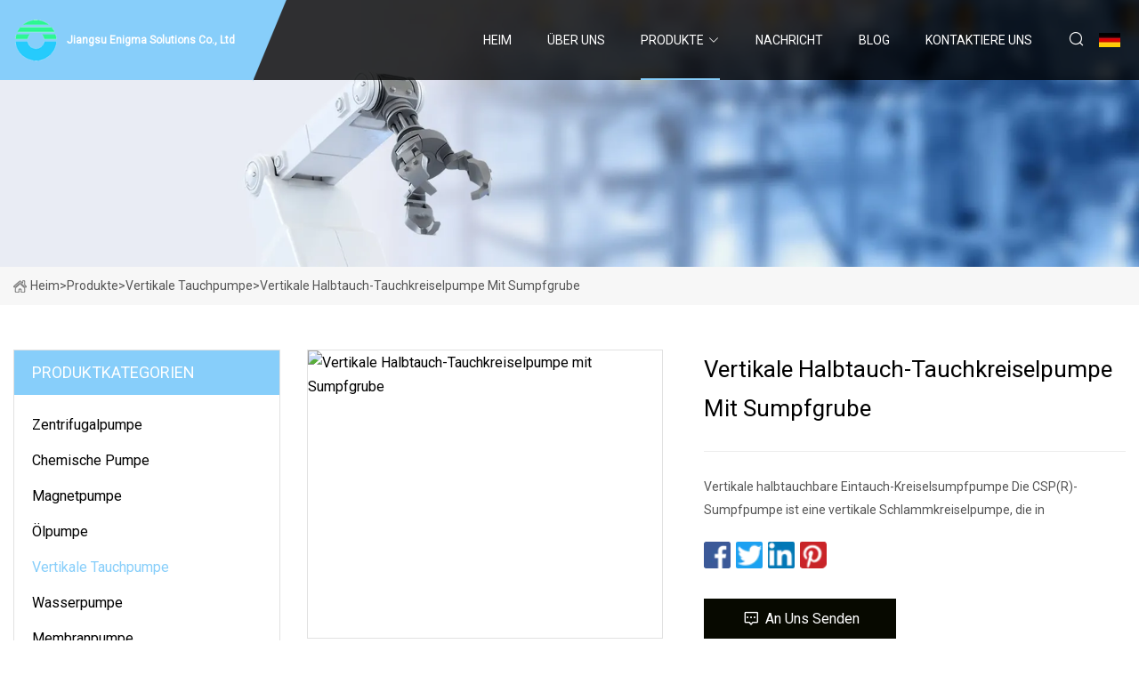

--- FILE ---
content_type: text/html; charset=utf-8
request_url: https://de.menglidi.com/products/avertical-submerged-semisubmersible-immersion-type-centrifugal-sump-pit-pump
body_size: 6423
content:
<!doctype html>
<html lang="de">
<head>
<meta charset="utf-8" />
<title>Vertikale Halbtauch-Tauchkreiselpumpe mit Sumpfgrube - Jiangsu Enigma Solutions Co., Ltd</title>
<meta name="description" content="Vertikale Halbtauch-Tauchkreiselpumpe mit Sumpfgrube" />
<meta name="keywords" content="Vertikale Halbtauch-Tauchkreiselpumpe mit Sumpfgrube" />
<meta name="viewport" content="width=device-width, initial-scale=1.0" />
<meta name="application-name" content="Jiangsu Enigma Solutions Co., Ltd" />
<meta name="twitter:card" content="summary" />
<meta name="twitter:title" content="Vertikale Halbtauch-Tauchkreiselpumpe mit Sumpfgrube - Jiangsu Enigma Solutions Co., Ltd" />
<meta name="twitter:description" content="Vertikale Halbtauch-Tauchkreiselpumpe mit Sumpfgrube" />
<meta name="twitter:image" content="https://de.menglidi.com/uploads/s/234ab90e86354ac1876342fabf69e15c.webp" />
<meta http-equiv="X-UA-Compatible" content="IE=edge" />
<meta property="og:site_name" content="Jiangsu Enigma Solutions Co., Ltd" />
<meta property="og:type" content="product" />
<meta property="og:title" content="Vertikale Halbtauch-Tauchkreiselpumpe mit Sumpfgrube - Jiangsu Enigma Solutions Co., Ltd" />
<meta property="og:description" content="Vertikale Halbtauch-Tauchkreiselpumpe mit Sumpfgrube" />
<meta property="og:url" content="https://de.menglidi.com/products/avertical-submerged-semisubmersible-immersion-type-centrifugal-sump-pit-pump" />
<meta property="og:image" content="https://de.menglidi.com/uploads/s/234ab90e86354ac1876342fabf69e15c.webp" />
<link href="https://de.menglidi.com/products/avertical-submerged-semisubmersible-immersion-type-centrifugal-sump-pit-pump" rel="canonical" />
<link href="https://de.menglidi.com/uploadimg/icons7911945944.png" rel="shortcut icon" type="image/x-icon" />
<link href="https://fonts.googleapis.com" rel="preconnect" />
<link href="https://fonts.gstatic.com" rel="preconnect" crossorigin />
<link href="https://fonts.googleapis.com/css2?family=Roboto:wght@400&display=swap" rel="stylesheet" />
<link href="https://de.menglidi.com/themes/storefront/toast.css" rel="stylesheet" />
<link href="https://de.menglidi.com/themes/storefront/skyblue/style.css" rel="stylesheet" />
<link href="https://de.menglidi.com/themes/storefront/skyblue/page.css" rel="stylesheet" />
<script type="application/ld+json">
[{
"@context": "https://schema.org/",
"@type": "BreadcrumbList",
"itemListElement": [{
"@type": "ListItem",
"name": "Heim",
"position": 1,
"item": "https://de.menglidi.com/"},{
"@type": "ListItem",
"name": "Produkte",
"position": 2,
"item": "https://de.menglidi.com/products"},{
"@type": "ListItem",
"name": "Vertikale Tauchpumpe",
"position": 3,
"item": "https://de.menglidi.com/vertical-immersion-pump"},{
"@type": "ListItem",
"name": "Vertikale Halbtauch-Tauchkreiselpumpe mit Sumpfgrube",
"position": 4,
"item": "https://de.menglidi.com/products/avertical-submerged-semisubmersible-immersion-type-centrifugal-sump-pit-pump"
}]}]
</script>
<script type="text/javascript" src="//info.53hu.net/traffic.js?id=08a984h6ak"></script>
</head>
<body class="index">
<!-- header start -->
<header>
  <div class="container">
    <div class="head-logo"><a href="https://de.menglidi.com/" title="Jiangsu Enigma Solutions Co., Ltd"><img src="/uploadimg/7911945944.png" width="50" height="50" alt="Jiangsu Enigma Solutions Co., Ltd"><span>Jiangsu Enigma Solutions Co., Ltd</span></a></div>
    <div class="menu-btn"><em></em><em></em><em></em></div>
    <div class="head-content">
      <nav class="nav">
        <ul>
          <li><a href="https://de.menglidi.com/">Heim</a></li>
          <li><a href="/about-us">&#xDC;ber uns</a></li>
          <li class="active"><a href="/products">Produkte</a><em class="iconfont icon-xiangxia"></em>
            <ul class="submenu">
              <li><a href="/centrifugal-pump">Zentrifugalpumpe</a></li>
              <li><a href="/chemical-pump">Chemische Pumpe</a></li>
              <li><a href="/magnetic-pump">Magnetpumpe</a></li>
              <li><a href="/oil-pump">&#xD6;lpumpe</a></li>
              <li><a href="/vertical-immersion-pump">Vertikale Tauchpumpe</a></li>
              <li><a href="/water-pump">Wasserpumpe</a></li>
              <li><a href="/diaphragm-pump">Membranpumpe</a></li>
              <li><a href="/air-diaphragm-pump">Luftmembranpumpe</a></li>
              <li><a href="/electric-diaphragm-pump">Elektrische Membranpumpe</a></li>
              <li><a href="/diaphragm-dosing-pump">Membrandosierpumpe</a></li>
              <li><a href="/screw-pump">Schneckenpumpe</a></li>
              <li><a href="/single-screw-pump">Einschneckenpumpe</a></li>
              <li><a href="/three-screw-pump">Drei-Schrauben-Pumpe</a></li>
              <li><a href="/gear-pump">Zahnradpumpe</a></li>
              <li><a href="/lobe-pump">Kolbenpumpe</a></li>
              <li><a href="/vacuum-pump">Vakuumpumpe</a></li>
            </ul>
          </li>
          <li><a href="/news">Nachricht</a></li>
          <li><a href="/blog">Blog</a></li>
          <li><a href="/contact-us">Kontaktiere uns</a></li>
        </ul>
      </nav>
      <div class="head-search"><em class="iconfont icon-sousuo"></em></div>
      <div class="search-input">
        <input type="text" placeholder="Keyword" id="txtSearch" autocomplete="off">
        <div class="search-btn" onclick="SearchProBtn()" title="Search"><em class="iconfont icon-sousuo" aria-hidden="true"></em></div>
      </div>
      <div class="languagelist">
        <div title="Language" class="languagelist-icon"><span>Language</span></div>
        <div class="languagelist-drop"><span class="languagelist-arrow"></span>
          <ul class="languagelist-wrap">
             <li class="languagelist-active"><a href="https://de.menglidi.com/products/avertical-submerged-semisubmersible-immersion-type-centrifugal-sump-pit-pump"><img src="/themes/storefront/images/language/de.png" width="24" height="16" alt="Deutsch" title="de">Deutsch</a></li>
                                    <li>
                                        <a href="https://www.menglidi.com/products/avertical-submerged-semisubmersible-immersion-type-centrifugal-sump-pit-pump">
                                            <img src="/themes/storefront/images/language/en.png" width="24" height="16" alt="English" title="en">
                                            English
                                        </a>
                                    </li>
                                    <li>
                                        <a href="https://fr.menglidi.com/products/avertical-submerged-semisubmersible-immersion-type-centrifugal-sump-pit-pump">
                                            <img src="/themes/storefront/images/language/fr.png" width="24" height="16" alt="Français" title="fr">
                                            Français
                                        </a>
                                    </li>
                                    <li>
                                        <a href="https://es.menglidi.com/products/avertical-submerged-semisubmersible-immersion-type-centrifugal-sump-pit-pump">
                                            <img src="/themes/storefront/images/language/es.png" width="24" height="16" alt="Español" title="es">
                                            Español
                                        </a>
                                    </li>
                                    <li>
                                        <a href="https://it.menglidi.com/products/avertical-submerged-semisubmersible-immersion-type-centrifugal-sump-pit-pump">
                                            <img src="/themes/storefront/images/language/it.png" width="24" height="16" alt="Italiano" title="it">
                                            Italiano
                                        </a>
                                    </li>
                                    <li>
                                        <a href="https://pt.menglidi.com/products/avertical-submerged-semisubmersible-immersion-type-centrifugal-sump-pit-pump">
                                            <img src="/themes/storefront/images/language/pt.png" width="24" height="16" alt="Português" title="pt">
                                            Português
                                        </a>
                                    </li>
                                    <li>
                                        <a href="https://ja.menglidi.com/products/avertical-submerged-semisubmersible-immersion-type-centrifugal-sump-pit-pump"><img src="/themes/storefront/images/language/ja.png" width="24" height="16" alt="日本語" title="ja"> 日本語</a>
                                    </li>
                                    <li>
                                        <a href="https://ko.menglidi.com/products/avertical-submerged-semisubmersible-immersion-type-centrifugal-sump-pit-pump"><img src="/themes/storefront/images/language/ko.png" width="24" height="16" alt="한국어" title="ko"> 한국어</a>
                                    </li>
                                    <li>
                                        <a href="https://ru.menglidi.com/products/avertical-submerged-semisubmersible-immersion-type-centrifugal-sump-pit-pump"><img src="/themes/storefront/images/language/ru.png" width="24" height="16" alt="Русский" title="ru"> Русский</a>
                                    </li>
           </ul>
        </div>
      </div>
    </div>
  </div>
</header>
<!-- main end -->
<!-- main start -->
<main>
  <div class="inner-banner"><img src="/themes/storefront/images/inner-banner.webp" alt="Vertikale Halbtauch-Tauchkreiselpumpe mit Sumpfgrube">
    <div class="inner-content"><a href="https://de.menglidi.com/"><img src="/themes/storefront/images/pagenav-homeicon.webp" alt="Heim">Heim</a> > <a href="https://de.menglidi.com/products">Produkte</a> > <a href="/vertical-immersion-pump">Vertikale Tauchpumpe</a> > <span>Vertikale Halbtauch-Tauchkreiselpumpe mit Sumpfgrube</span></div>
  </div>
  <div class="container">
    <div class="page-main">
      <div class="page-aside">
        <div class="aside-item">
          <div class="aside-title">PRODUKTKATEGORIEN</div>
          <ul class="aside-catelist">
            <li><a href="/centrifugal-pump">Zentrifugalpumpe</a></li>
            <li><a href="/chemical-pump">Chemische Pumpe</a></li>
            <li><a href="/magnetic-pump">Magnetpumpe</a></li>
            <li><a href="/oil-pump">Ölpumpe</a></li>
            <li><a href="/vertical-immersion-pump" class="active">Vertikale Tauchpumpe</a></li>
            <li><a href="/water-pump">Wasserpumpe</a></li>
            <li><a href="/diaphragm-pump">Membranpumpe</a></li>
            <li><a href="/air-diaphragm-pump">Luftmembranpumpe</a></li>
            <li><a href="/electric-diaphragm-pump">Elektrische Membranpumpe</a></li>
            <li><a href="/diaphragm-dosing-pump">Membrandosierpumpe</a></li>
            <li><a href="/screw-pump">Schneckenpumpe</a></li>
            <li><a href="/single-screw-pump">Einschneckenpumpe</a></li>
            <li><a href="/three-screw-pump">Drei-Schrauben-Pumpe</a></li>
            <li><a href="/gear-pump">Zahnradpumpe</a></li>
            <li><a href="/lobe-pump">Kolbenpumpe</a></li>
            <li><a href="/vacuum-pump">Vakuumpumpe</a></li>
          </ul>
        </div>
        <div class="aside-item">
          <div class="aside-title">NEUESTE PRODUKTE</div>
          <ul class="latest-products">
            <li><a href="/products/ard-new-design-electric-diaphragm-pump">
              <div class="img lazy-wrap"><img data-src="/uploads/s/b972cb0aefbd4da2aa74a50114db9914.webp" class="lazy" alt="Rd Neue Design-Elektromembranpumpe"><span class="lazy-load"></span></div>
              <div class="info"><span class="title">Rd Neue Design-Elektromembranpumpe</span></div>
            </a></li>
            <li><a href="/products/anetzschseepex-alloy-steel-material-rotor-of-single-screw-pump">
              <div class="img lazy-wrap"><img data-src="/uploads/s/2fa210239a5746d2b4e742be5f43c555.webp" class="lazy" alt="Netzsch/Seepex Rotor aus legiertem Stahlmaterial der Einschneckenpumpe"><span class="lazy-load"></span></div>
              <div class="info"><span class="title">Netzsch/Seepex Rotor aus legiertem Stahlmaterial der Einschneckenpumpe</span></div>
            </a></li>
            <li><a href="/products/aailipu-jm-series-manual-adjustment-diaphragm-dosing-pump-for-chemical-oil-water">
              <div class="img lazy-wrap"><img data-src="/uploads/s/314fae6744e142e2892beaf46d0dd7aa.webp" class="lazy" alt="Ailipu Jm-Serie Membrandosierpumpe mit manueller Einstellung für Chemikalien, Öl, Wasser"><span class="lazy-load"></span></div>
              <div class="info"><span class="title">Ailipu Jm-Serie Membrandosierpumpe mit manueller Einstellung für Chemikalien, Öl, Wasser</span></div>
            </a></li>
            <li><a href="/products/ts1-slurry-pneumatic-pump-water-mud-pump-air-double-diaphragm-pump">
              <div class="img lazy-wrap"><img data-src="/uploads/s/36318d402f774b27b82b0e4d7d9d9ee2.webp" class="lazy" alt="1" pneumatische Schlammpumpe, Wasserschlammpumpe, Luft-Doppelmembranpumpe"><span class="lazy-load"></span></div>
              <div class="info"><span class="title">1" pneumatische Schlammpumpe, Wasserschlammpumpe, Luft-Doppelmembranpumpe</span></div>
            </a></li>
            <li><a href="/products/tsair-operated-double-diaphragm-pump-aodd-pump">
              <div class="img lazy-wrap"><img data-src="/uploads/s/0cc3db90455a4ee3904cfcb0a694d955.webp" class="lazy" alt="Luftbetriebene Doppelmembranpumpe, Aodd-Pumpe"><span class="lazy-load"></span></div>
              <div class="info"><span class="title">Luftbetriebene Doppelmembranpumpe, Aodd-Pumpe</span></div>
            </a></li>
          </ul>
        </div>
        <div class="aside-item">
          <div class="aside-search">
            <input type="text" placeholder="Keyword" id="AsideSearch" autocomplete="off">
            <button id="AsideBtn" onclick="AsideSearch()"><em class="iconfont icon-sousuo" aria-hidden="true"></em></button>
          </div>
        </div>
      </div>
      <div class="page-content">
        <div class="preview-container">
          <div class="preview-img"><img src="/uploads/s/234ab90e86354ac1876342fabf69e15c.webp" alt="Vertikale Halbtauch-Tauchkreiselpumpe mit Sumpfgrube"></div>
          <div class="preview-info">
            <h1 class="prodetails-title">Vertikale Halbtauch-Tauchkreiselpumpe mit Sumpfgrube</h1>
            <div class="prodetails-text">Vertikale halbtauchbare Eintauch-Kreiselsumpfpumpe Die CSP(R)-Sumpfpumpe ist eine vertikale Schlammkreiselpumpe, die in </div>
            <div class="sharewrap"></div>
            <div class="prodetails-btn"><a href="javascript:void(0)" class="tosendinquiry"><em class="iconfont icon-message"></em>An uns senden</a></div>
          </div>
        </div>
        <div class="prodetails-content"><h5>Basisinformation</h5><table width="100%" border="1" cellpadding="0" cellspacing="0" class="table"><tbody><tr><td>Modell Nr.</td><td>CSP</td></tr><tr><td>Arbeitsdruck</td><td>Mitteldruckpumpe</td></tr><tr><td>Zuflusstyp des Laufrads</td><td>Einzelsaugpumpe</td></tr><tr><td>Position der Pumpenwelle</td><td>Vertikale Pumpe</td></tr><tr><td>Pumpengehäuse kombiniert</td><td>Vertikalgelenk-Oberflächenpumpe</td></tr><tr><td>Montagehöhe</td><td>Saugzentrifuge</td></tr><tr><td>Laufrad</td><td>Offen, Simi-Offen, Geschlossen</td></tr><tr><td>Verwendung</td><td>Pumpe, Pumpen, Schlammpumpe</td></tr><tr><td>Farbe</td><td>Blau, Gelb, Grün, Rot usw</td></tr><tr><td>Stromspannung</td><td>220V/380V/410V/460V/Hochspannung</td></tr><tr><td>Frequenz</td><td>50Hz/60Hz</td></tr><tr><td>Transportpaket</td><td>Exportieren Sie eine Standard-Holzkiste</td></tr><tr><td>Spezifikation</td><td>Hochverchromte Legierung, Gummi</td></tr><tr><td>Herkunft</td><td>Hebei, China</td></tr><tr><td>HS-Code</td><td>8413810090</td></tr><tr><td>Produktionskapazität</td><td>8000 Sätze/Jahr</td></tr></tbody></table><h5>Produktbeschreibung</h5>Vertikale Halbtauch-Tauchkreiselpumpe mit Sumpfgrube<br><b><p><img src="/uploads/p/cd493b43af2944a6a58b883be652157b.webp" alt="Vertical Submerged Semi-Submersible Immersion Type Centrifugal Sump Pit Pump" width="1060px"></p></b>Bei der CSP(R)-Sumpfpumpe handelt es sich um eine vertikale Schlammkreiselpumpe, die in die Flüssigkeit eingetaucht ist. Der Pumpeneinlass befindet sich vertikal nach unten und der Auslass befindet sich vertikal nach oben auf der anderen Seite der Pumpe.<br><br>Die Pumpe besteht hauptsächlich aus dem unteren Filtersieb, dem Pumpenkörper, dem Laufrad, der Welle, der Schutzplatte, der Halterung und anderen Teilen.<br><br> Der obere Teil der Pumpe wird von einem Lager getragen;  Die Pumpe wird unter der Flüssigkeit ohne Wellendichtung und Wellendichtungswasser installiert und kann bei unzureichender Saugleistung normal arbeiten.<br><br>Die Strömungsteile bestehen aus verschleißfesten Materialien und dienen dem Transport von abrasiven, groben Partikeln und hochkonzentriertem Schlamm.<br><br> Es eignet sich vor allem für die Förderung korrosiver, grobkörniger und hochkonzentrierter Schlackenschlämme.  Es wird häufig in den Bereichen Metallurgie, Bergbau, Kohle, Elektrizität, Baustoffe, Umweltschutz und anderen Bereichen eingesetzt.<br><br>Der Getriebetyp dieser Pumpe ist BD und DC, nämlich Riemenantrieb und Direktantrieb.<br><br>Die Eintauchtiefe in die Flüssigkeit kann innerhalb des Standardgrößenbereichs entsprechend den tatsächlichen Bedürfnissen der Benutzer bestimmt werden.<br><br>Von der Saugöffnung der Pumpe aus gesehen dreht sie sich gegen den Uhrzeigersinn.<br><br><b>Leistungstabelle für Sumpfpumpen vom Typ CSP(R) für sauberes Wasser:</b><br><table border="1" cellpadding="0" cellspacing="1"><tbody><tr><td rowspan="3"><p>Typ</p></td><td rowspan="3"><p> Zulässige Paarung max.  Leistung</p><p>(Kw)</p></td><td colspan="4"><p>Leistungsumfang</p></td><td colspan="2"><p>Laufrad</p></td></tr><tr><td colspan="1"><p>Kapazität/Q</p></td><td rowspan="2"><p>Kopf</p><p>/M</p></td><td rowspan="2"><p>Geschwindigkeit</p><p>/U/min</p></td><td rowspan="2"><p>Maximale Effizienz</p><p>/%</p></td><td rowspan="2"><p>Anzahl der Flügel</p></td><td rowspan="2"><p>Durchmesser</p><p>/mm</p></td></tr><tr><td><p>m³/h</p></td></tr><tr><td><p>40PV-CSP</p></td><td><p>15</p></td><td><p>19.44-43.2</p></td><td><p>4,5-28,5</p></td><td><p>1000-2200</p></td><td><p>40</p></td><td><p>5</p></td><td><p>188</p></td></tr><tr><td><p>65QV-CSP</p></td><td><p>30</p></td><td><p>23,4-111</p></td><td><p>5-29,5</p></td><td><p>700-1500</p></td><td><p>50</p></td><td><p>5</p></td><td><p>280</p></td></tr><tr><td><p>100RV-CSP</p></td><td><p>75</p></td><td><p>54-289</p></td><td><p>5-35</p></td><td><p>500-1200</p></td><td><p>56</p></td><td><p>5</p></td><td><p>370</p></td></tr><tr><td><p>150SV-CSP</p></td><td><p>110</p></td><td><p>108-479.16</p></td><td><p>8,5-40</p></td><td><p>500-1000</p></td><td><p>52</p></td><td><p>5</p></td><td><p>450</p></td></tr><tr><td><p>200SV-CSP</p></td><td><p>110</p></td><td><p>189-891</p></td><td><p>6,5-37</p></td><td><p>400-850</p></td><td><p>64</p></td><td><p>5</p></td><td><p>520</p></td></tr><tr><td><p>250TV-CSP</p></td><td><p>200</p></td><td><p>261-1089</p></td><td><p>7,5-33,5</p></td><td><p>400-750</p></td><td><p>60</p></td><td><p>5</p></td><td><p>575</p></td></tr><tr><td><p>300TV-CSP</p></td><td><p>200</p></td><td><p>288-1267</p></td><td><p>6,5-33</p></td><td><p>350-700</p></td><td><p>50</p></td><td><p>5</p></td><td><p>610</p></td></tr></tbody></table><br><b>Struktur:</b>Anwendung:<br><b>Unternehmen:<br><br><p><img src="/uploads/p/e13a6bc7e7964e27a9a669f826ffb7f9.webp" alt="Vertical Submerged Semi-Submersible Immersion Type Centrifugal Sump Pit Pump" width="1060px"></p></b><br> Shijiazhuang Chongmu Fluid Machine ist ein modernes Pumpenunternehmen, das sich auf Produktion, Forschung und Entwicklung, Vertrieb und Service spezialisiert hat.  Wir sind seit mehr als 20 Jahren in der Kreiselpumpenbranche tätig.  Wir verfügen über einen modernen Standardpumpenraum und eine Verarbeitungswerkstatt mit einer Vielzahl fortschrittlicher Verarbeitungsgeräte.  Der gesamte Prozess vom Guss bis zur Montage ist eine Closed-Loop-Produktion aus einer Hand.  Das Team erfahrener Produktions-F&E-Ingenieure ist professionell und effizient.  Wählen Sie uns, professionelles Team, professionelle Ausrüstung, vertrauenswürdig.<br><br><b>Chongmu Hauptprodukte:</b><br><br>1. Schlammpumpen<br>2. Kiespumpen<br>3.ZJQ Tauchschlammpumpen<br>4.Inline-Pumpen<br>5.Mehrstufige Pumpen<br>6.Pumpen mit geteiltem Gehäuse<br>7.Abwasserpumpen<br>8.Mixed-Flow-Pumpen<br>9. Selbstansaugende Pumpen<br>10. Ersatzteile<br><br><b>Unsere Werkstatt:<br><br><p><img src="/uploads/p/a92d8ee735194bd597bf1f3c38ab7f64.webp" alt="Vertical Submerged Semi-Submersible Immersion Type Centrifugal Sump Pit Pump" width="1060px"></p><br>FAQ:<br><br>1.Welche Informationen benötigen Sie, um ein Angebot abzugeben?</b><br>Flüssig:<br>Pumpenkapazität: m³/h oder L/S<br>Pumpenkopf: M<br>pH-Wert:<br>Spezifisches Gewicht:<br>Spannung: V<br>Frequenz: Hz<br><br><b>2. Sind Sie Hersteller oder Handelsunternehmen?</b><br>Wir sind ein echter Hersteller von Kreiselpumpen und seit mehr als 20 Jahren in dieser Branche tätig.<br><br><b>3.Können wir Ihrer Fabrik einen Besuch abstatten?</b><br>Ja. Wir heißen Sie herzlich willkommen, unsere Fabrik zu besuchen.<br><br><b>4.Was ist das MOQ?</b><br>Es gibt kein MOQ.<br>1 Satz Pumpe oder 1 Ersatzteil ist in Ordnung.<br><br><b>5. Akzeptieren Sie OEM-Bestellungen?</b><br>Ja. Schicken Sie uns die Zeichnungen, dann können wir für Sie produzieren.<br></div>
        <div class="prodetails-link">
          <div class="item prev"><em class="iconfont icon-xiangzuo"></em>vorherige:
 <a href="/products/svertical-submerged-semisubmersible-immersion-type-centrifugal-chemical-sump-pump">Vertikale Halbtauch-Eintauch-Kreiselpumpe für Chemikalien</a> </div>
          <div class="item next">
 <a href="/products/awholesale-single-stage-sustainable-vertical-acid-resistance-centrifugal-immersion-filter-pump-for-chemical-industry">Großhandel mit einstufiger, nachhaltiger, vertikaler, säurebeständiger Zentrifugal-Tauchfilterpumpe für die chemische Industrie</a>   :n&#xE4;chste<em class="iconfont icon-xiangyou"></em></div>
        </div>
        <div class="prodetails-feedback" id="send">
          <div class="pro-description"></div>
          <input type="hidden" id="in-domain" value="de.menglidi.com">
          <div class="feedback">
            <div class="item">
              <label>Name: <span>*</span></label>
              <input type="text" id="in-name">
            </div>
            <div class="item">
              <label>Email: <span>*</span></label>
              <input type="text" id="in-email">
            </div>
            <div class="item">
              <label>Telefon/WhatsApp: <span>*</span></label>
              <input type="text" id="in-phone">
            </div>
            <div class="item">
              <label>Thema: <span>*</span></label>
              <input type="text" id="in-subject">
            </div>
            <div class="item">
              <label>Inhalt: <span>*</span></label>
              <textarea name="" id="in-content"></textarea>
            </div>
            <div class="sendbtn" id="SubmitName" onclick="SendInquiry()"><span>An uns senden</span></div>
          </div>
        </div>
      </div>
    </div>
  </div>
</main>

<!-- main end -->
<!-- footer start -->
<footer>
  <div class="container">
    <div class="foot-item foot-item1"><a href="https://de.menglidi.com/" class="foot-logo" title="Jiangsu Enigma Solutions Co., Ltd"><img src="/uploadimg/7911945944.png" width="50" height="50" alt="Jiangsu Enigma Solutions Co., Ltd"></a>
      <div class="foot-newsletter">
        <input id="newsletterInt" placeholder="Your Email Address" type="text">
        <button id="newsletterBtn" title="Email"><em class="iconfont icon-zhixiangyou"></em></button>
      </div>
      <div id="newsletter-hint"></div>
      <p class="newsletter-tip">Eine Frage haben?<a href="https://de.menglidi.com/">Klicken Sie hier</a></p>
      <div class="foot-share"><a href="#" rel="nofollow" title="facebook"><em class="iconfont icon-facebook"></em></a><a href="#" rel="nofollow" title="linkedin"><em class="iconfont icon-linkedin"></em></a><a href="#" rel="nofollow" title="twitter"><em class="iconfont icon-twitter-fill"></em></a><a href="#" rel="nofollow" title="youtube"><em class="iconfont icon-youtube"></em></a><a href="#" rel="nofollow" title="instagram"><em class="iconfont icon-instagram"></em></a><a href="#" rel="nofollow" title="TikTok"><em class="iconfont icon-icon_TikTok"></em></a></div>
    </div>
    <div class="foot-item foot-item2">
      <div class="foot-title">QUICK LINKS</div>
      <ul>
        <li><a href="https://de.menglidi.com/">Heim</a></li>
        <li><a href="/about-us">&#xDC;ber uns</a></li>
        <li><a href="/products">Produkte</a></li>
        <li><a href="/news">Nachricht</a></li>
        <li><a href="/blog">Blog</a></li>
        <li><a href="/contact-us">Kontaktiere uns</a></li>
        <li><a href="/sitemap.xml">Seitenverzeichnis</a></li>
        <li><a href="/privacy-policy">Privacy Policy</a></li>
      </ul>
    </div>
    <div class="foot-item foot-item3">
      <div class="foot-title">PRODUKTKATEGORIE</div>
      <ul>
        <li><a href="/centrifugal-pump">Zentrifugalpumpe</a></li>
        <li><a href="/chemical-pump">Chemische Pumpe</a></li>
        <li><a href="/magnetic-pump">Magnetpumpe</a></li>
        <li><a href="/oil-pump">Ölpumpe</a></li>
        <li><a href="/vertical-immersion-pump">Vertikale Tauchpumpe</a></li>
        <li><a href="/water-pump">Wasserpumpe</a></li>
        <li><a href="/diaphragm-pump">Membranpumpe</a></li>
        <li><a href="/air-diaphragm-pump">Luftmembranpumpe</a></li>
      </ul>
    </div>
    <div class="foot-item foot-item4">
      <div class="foot-title">PARTNERFIRMA</div>
      <ul>
      </ul>
    </div>
  </div>
  <div class="foot-copyright">
    <p>Copyright &copy; de.menglidi.com, Alle Rechte vorbehalten.&nbsp;&nbsp;Email: <a href="grace@menglidi.com" target="_blank"><span class="__cf_email__" data-cfemail="6c0b1e0d0f092c0109020b00050805420f0301">[email&#160;protected]</span></a></p>
  </div>
  <div class="gotop"><em class="iconfont icon-xiangshang"></em></div>
</footer>
<!-- footer end -->
 
<!-- script start -->
<script data-cfasync="false" src="/cdn-cgi/scripts/5c5dd728/cloudflare-static/email-decode.min.js"></script><script src="https://de.menglidi.com/themes/storefront/js/jquery3.6.1.js"></script>
<script src="https://de.menglidi.com/themes/storefront/js/vanilla-lazyload.js"></script>
<script src="https://de.menglidi.com/themes/storefront/js/toast.js"></script>
<script src="https://de.menglidi.com/themes/storefront/js/style.js"></script>
<script src="https://de.menglidi.com/themes/storefront/js/page.js"></script>
<script src="https://de.menglidi.com/themes/storefront/js/share.js"></script>
<script src="https://de.menglidi.com/themes/storefront/js/axios.min.js"></script>
<script src="https://de.menglidi.com/themes/storefront/js/contact.js"></script>
<script defer src="https://static.cloudflareinsights.com/beacon.min.js/vcd15cbe7772f49c399c6a5babf22c1241717689176015" integrity="sha512-ZpsOmlRQV6y907TI0dKBHq9Md29nnaEIPlkf84rnaERnq6zvWvPUqr2ft8M1aS28oN72PdrCzSjY4U6VaAw1EQ==" data-cf-beacon='{"version":"2024.11.0","token":"db9baa8b0de0423596094dca34cd108c","r":1,"server_timing":{"name":{"cfCacheStatus":true,"cfEdge":true,"cfExtPri":true,"cfL4":true,"cfOrigin":true,"cfSpeedBrain":true},"location_startswith":null}}' crossorigin="anonymous"></script>
</body>
</html>
